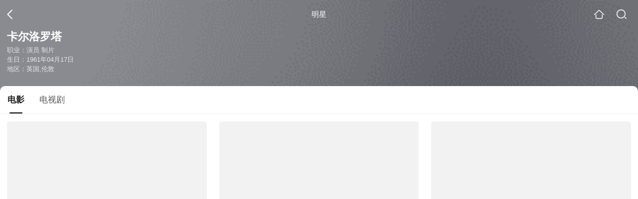

--- FILE ---
content_type: text/html;charset=UTF-8
request_url: https://video.sogou.com/star?query=%E5%8D%A1%E5%B0%94%E6%B4%9B%C2%B7%E7%BD%97%E5%A1%94&spver=
body_size: 10311
content:
<!DOCTYPE html><html lang="zh-cn" data-env="production" data-tag="video-wap-20251121141918"><head>
        <title>卡尔洛罗塔电影全集-卡尔洛罗塔最新电影-卡尔洛罗塔演过的电影作品</title>
        <meta name="title" content="卡尔洛罗塔电影全集-卡尔洛罗塔最新电影-卡尔洛罗塔演过的电影作品"/>
        <meta name="keywords" content='卡尔洛罗塔电影，卡尔洛罗塔更新电影，卡尔洛罗塔演过的电影'/>
        <meta name="description" content='卡尔洛罗塔的39部电影，，《火车上的男人》-剧情片，《硬闯百分百危险》-动作片，《鲨鱼之城》-最好的朋友片，《寻梦历险记》-动画片，《真相漩涡》-剧情片，《星尘情缘》-小镇片，《暴力街区3》-剧情片，《如眠国度》-剧情片，《三流父亲》-剧情片，《完美计划》-惊悚片，《清秀佳人第三部》-医院片，《搞错人》-喜剧片，《冒险公司》-奇幻片，《一级谋杀》-侦探片，《荒漠杀机》-恐怖片...在线观看卡尔洛罗塔演过电影'/><script>window.UIGS_PARA={"pagetype":"star","query":"%E5%8D%A1%E5%B0%94%E6%B4%9B%C2%B7%E7%BD%97%E5%A1%94","pageversion":"other","short_result":0,"qo":0,"spver":0,"tab_type":"all","catetype":"","star":"%BF%A8%B6%FB%C2%E5%C2%DE%CB%FE","abtest":"9","uuid":"abd61465-bd71-4731-8e99-646ede1ff91b","suuid":"abd61465-bd71-4731-8e99-646ede1ff91b"}</script><script>window.qua = ''</script><meta charset="UTF-8"><meta name="viewport" content="width=device-width,minimum-scale=1,maximum-scale=1,user-scalable=no"><meta name="format-detection" content="telephone=no"><meta name="format-detection" content="address=no"><meta itemprop="name"><meta itemprop="image"><meta itemprop="description" name="description"><meta name="reqinfo" content="uuid:abd61465-bd71-4731-8e99-646ede1ff91b, server:11.162.178.248, time:2026-01-19 20:58:46, idc:hd3"><meta name="renderer" content="webkit"><meta name="apple-mobile-web-app-capable" content="yes"><meta http-equiv="X-UA-Compatible" content="IE=edge, chrome=1"><meta http-equiv="cache-control" content="max-age=0"><meta http-equiv="cache-control" content="no-cache"><meta http-equiv="pragma" content="no-cache"><meta http-equiv="expires" content="0"><meta name="format-detection" content="telephone=no"><link type="image/x-icon" href="//dlweb.sogoucdn.com/translate/favicon.ico?v=20180424" rel="icon"><link type="image/x-icon" href="//dlweb.sogoucdn.com/translate/favicon.ico?v=20180424" rel="Shortcut Icon"><link type="image/x-icon" href="//dlweb.sogoucdn.com/translate/favicon.ico?v=20180424" rel="bookmark"><link rel="apple-touch-icon-precomposed" href="//dlweb.sogoucdn.com/logo/images/2018/apple-touch-icon.png"><link rel="preload" href="//dlweb.sogoucdn.com/vs/static/js/vsbundle.3ed018b1.js" as="script" crossorigin="anonymous"><script>var TencentGDT=[],sogou_un=[],__het=Date.now()</script><link rel="preload" href="//search.sogoucdn.com/video/wap/static/js/vendors.e1b2cbb4.js" as="script"><link rel="preload" href="//search.sogoucdn.com/video/wap/static/css/app.ba82c416.css" as="style"><link rel="preload" href="//search.sogoucdn.com/video/wap/static/js/app.bb127627.js" as="script"><link rel="preload" href="//search.sogoucdn.com/video/wap/static/css/12.a0f4c723.css" as="style"><link rel="preload" href="//search.sogoucdn.com/video/wap/static/js/starDetail.81aae5a0.js" as="script"><link rel="preload" href="//search.sogoucdn.com/video/wap/static/css/0.cc712a9f.css" as="style"><link rel="preload" href="//search.sogoucdn.com/video/wap/static/js/common.6e5eb3d5.js" as="script"><link rel="prefetch" href="//search.sogoucdn.com/video/wap/static/css/10.05b9f808.css"><link rel="prefetch" href="//search.sogoucdn.com/video/wap/static/css/11.5fb6ad96.css"><link rel="prefetch" href="//search.sogoucdn.com/video/wap/static/css/13.1243316d.css"><link rel="prefetch" href="//search.sogoucdn.com/video/wap/static/css/14.08e778d1.css"><link rel="prefetch" href="//search.sogoucdn.com/video/wap/static/css/15.442fde2d.css"><link rel="prefetch" href="//search.sogoucdn.com/video/wap/static/css/16.bba3c5c1.css"><link rel="prefetch" href="//search.sogoucdn.com/video/wap/static/css/18.72927878.css"><link rel="prefetch" href="//search.sogoucdn.com/video/wap/static/css/2.5d2daf07.css"><link rel="prefetch" href="//search.sogoucdn.com/video/wap/static/css/3.76c01cc3.css"><link rel="prefetch" href="//search.sogoucdn.com/video/wap/static/css/4.0781afcc.css"><link rel="prefetch" href="//search.sogoucdn.com/video/wap/static/css/5.3a7f095d.css"><link rel="prefetch" href="//search.sogoucdn.com/video/wap/static/css/7.5f3b6df5.css"><link rel="prefetch" href="//search.sogoucdn.com/video/wap/static/css/8.06219d66.css"><link rel="prefetch" href="//search.sogoucdn.com/video/wap/static/css/9.cc4f85bc.css"><link rel="prefetch" href="//search.sogoucdn.com/video/wap/static/js/18.78ed030b.js"><link rel="prefetch" href="//search.sogoucdn.com/video/wap/static/js/cartoonDetail.38aee880.js"><link rel="prefetch" href="//search.sogoucdn.com/video/wap/static/js/classList.217ce64a.js"><link rel="prefetch" href="//search.sogoucdn.com/video/wap/static/js/home.cd134e63.js"><link rel="prefetch" href="//search.sogoucdn.com/video/wap/static/js/hotsugg.1b923809.js"><link rel="prefetch" href="//search.sogoucdn.com/video/wap/static/js/movieDetail.96ff7d50.js"><link rel="prefetch" href="//search.sogoucdn.com/video/wap/static/js/movieSimpleDetail.91e58367.js"><link rel="prefetch" href="//search.sogoucdn.com/video/wap/static/js/playlist.179a05fc.js"><link rel="prefetch" href="//search.sogoucdn.com/video/wap/static/js/qlist.4718a17a.js"><link rel="prefetch" href="//search.sogoucdn.com/video/wap/static/js/savideo.cb6acd9f.js"><link rel="prefetch" href="//search.sogoucdn.com/video/wap/static/js/search.17a82174.js"><link rel="prefetch" href="//search.sogoucdn.com/video/wap/static/js/summary.f18fc252.js"><link rel="prefetch" href="//search.sogoucdn.com/video/wap/static/js/teleplayDetail.375859b1.js"><link rel="prefetch" href="//search.sogoucdn.com/video/wap/static/js/tvshowDetail.14412de0.js"><link rel="prefetch" href="//search.sogoucdn.com/video/wap/static/js/uploader.b47c530a.js"><link rel="stylesheet" href="//search.sogoucdn.com/video/wap/static/css/app.ba82c416.css"><link rel="stylesheet" href="//search.sogoucdn.com/video/wap/static/css/12.a0f4c723.css"><link rel="stylesheet" href="//search.sogoucdn.com/video/wap/static/css/0.cc712a9f.css"></head><body>   <div id="videoApp" data-server-rendered="true" class="footer-sticky-wrapper" style="min-height:calc(100% - 105px);padding-bottom:0px;"><div><div><div class="star-home-top"><div class="star-top"><div class="star-top-bg"><div class="star-top-bg-default" style="display:none;"></div> <div class="star-top-bg-img" style="display:none;"><img src=""> <div class="star-top-bg-img-after"></div></div></div> <div class="top-header"><a uigs="head_back" href="javascript:history.go(-1)" class="back"></a> <h1>明星</h1> <a href="/?source=node&amp;spver=" uigs="head_home" class="home"></a> <a href="/hotsugg?spver=" uigs="head_search" class="search"></a></div> <div class="star-top-content"><div class="star-top-content-img" style="display:none;"><div class="currency-img currency-error-img default-sogou"><img src="" alt=" " class="currency-default-img"></div></div> <div class="star-top-content-info"><h3 class="star-name">
        卡尔洛罗塔
      </h3> <div><p>
          职业：演员 制片
        </p> <p>
          生日：1961年04月17日
        </p> <p>
          地区：英国,伦敦
        </p></div></div></div> <div class="star-bottom"></div> <div class="star-top-nav"><div class="star-top-nav-box"><a class="cur">
        电影
      </a><a>
        电视剧
      </a></div></div></div></div> <div><div style="display:;"><div><ul class="search-class-list-common"><li class="search-class-list-li"><a href="/movie/mzuwy3k7g43tqnbsgae3x4ftwxe47noeytimrsy.html" uigs="out_film" title="火车上的男人" class="class-item"><div class="search-class-img"><!----> <div class="currency-img currency-error-img default-sogou"><img src="" alt=" " class="currency-default-img"></div> <div class="search-class-score"><span>7.0</span></div> <!----> <div class="teleplay-jishu"><!----></div></div> <p class="search-class-name">火车上的男人</p></a> <div style="display: none"><!--n--></div></li><li class="search-class-list-li"><a href="/movie/mzuwy3k7gi4dkobzbhj3fnftwdm3pvvq3hhkht6v.html" uigs="out_film" title="硬闯百分百危险" class="class-item"><div class="search-class-img"><!----> <div class="currency-img currency-error-img default-sogou"><img src="" alt=" " class="currency-default-img"></div> <div class="search-class-score"><span>6.2</span></div> <!----> <div class="teleplay-jishu"><!----></div></div> <p class="search-class-name">硬闯百分百危险</p></a> <div style="display: none"><!--n--></div></li><li class="search-class-list-li"><a href="/movie/mzuwy3k7heydcnrzgme7n2gt4plk5m6h.html" uigs="out_film" title="鲨鱼之城" class="class-item"><div class="search-class-img"><!----> <div class="currency-img currency-error-img default-sogou"><img src="" alt=" " class="currency-default-img"></div> <div class="search-class-score"><span></span></div> <!----> <div class="teleplay-jishu"><!----></div></div> <p class="search-class-name">鲨鱼之城</p></a> <div style="display: none"><!--n--></div></li><li class="search-class-list-li"><a href="/movie/mzuwy3k7gezteojsga4qtunqyphmb6wp2w6mo.html" uigs="out_film" title="寻梦历险记" class="class-item"><div class="search-class-img"><!----> <div class="currency-img currency-error-img default-sogou"><img src="" alt=" " class="currency-default-img"></div> <div class="search-class-score"><span>5.8</span></div> <!----> <div class="teleplay-jishu"><!----></div></div> <p class="search-class-name">寻梦历险记</p></a> <div style="display: none"><!--n--></div></li><li class="search-class-list-li"><a href="/movie/mzuwy3k7geytsmbvgu2qtvpgz7qoj5wo2a.html" uigs="out_film" title="真相漩涡" class="class-item"><div class="search-class-img"><!----> <div class="currency-img currency-error-img default-sogou"><img src="" alt=" " class="currency-default-img"></div> <div class="search-class-score"><span>5.8</span></div> <!----> <div class="teleplay-jishu"><!----></div></div> <p class="search-class-name">真相漩涡</p></a> <div style="display: none"><!--n--></div></li><li class="search-class-list-li"><a href="/movie/mzuwy3k7ge4tmmzsbhimpm56y7u5jni.html" uigs="out_film" title="星尘情缘" class="class-item"><div class="search-class-img"><!----> <div class="currency-img currency-error-img default-sogou"><img src="" alt=" " class="currency-default-img"></div> <div class="search-class-score"><span>7.6</span></div> <!----> <div class="teleplay-jishu"><!----></div></div> <p class="search-class-name">星尘情缘</p></a> <div style="display: none"><!--n--></div></li><li class="search-class-list-li"><a href="/movie/mzuwy3k7gi3tgmzygie3dkobu265nr7ygm.html" uigs="out_film" title="暴力街区3" class="class-item"><div class="search-class-img"><!----> <div class="currency-img currency-error-img default-sogou"><img src="" alt=" " class="currency-default-img"></div> <div class="search-class-score"><span>7.1</span></div> <!----> <div class="teleplay-jishu"><!----></div></div> <p class="search-class-name">暴力街区3</p></a> <div style="display: none"><!--n--></div></li><li class="search-class-list-li"><a href="/movie/mzuwy3k7gezdamjvgqzqtshhypp3t6vwza.html" uigs="out_film" title="如眠国度" class="class-item"><div class="search-class-img"><!----> <div class="currency-img currency-error-img default-sogou"><img src="" alt=" " class="currency-default-img"></div> <div class="search-class-score"><span>4.8</span></div> <!----> <div class="teleplay-jishu"><!----></div></div> <p class="search-class-name">如眠国度</p></a> <div style="display: none"><!--n--></div></li><li class="search-class-list-li"><a href="/movie/mzuwy3k7g43dqmrygae4r7ob664lrr6x.html" uigs="out_film" title="三流父亲" class="class-item"><div class="search-class-img"><!----> <div class="currency-img currency-error-img default-sogou"><img src="" alt=" " class="currency-default-img"></div> <div class="search-class-score"><span></span></div> <!----> <div class="teleplay-jishu"><!----></div></div> <p class="search-class-name">三流父亲</p></a> <div style="display: none"><!--n--></div></li><li class="search-class-list-li"><a href="/movie/mzuwy3k7geztomrsgq2qttpkypalzrv3vy.html" uigs="out_film" title="完美计划" class="class-item"><div class="search-class-img"><!----> <div class="currency-img currency-error-img default-sogou"><img src="" alt=" " class="currency-default-img"></div> <div class="search-class-score"><span>4.6</span></div> <!----> <div class="teleplay-jishu"><!----></div></div> <p class="search-class-name">完美计划</p></a> <div style="display: none"><!--n--></div></li><li class="search-class-list-li"><a href="/movie/mzuwy3k7g44dmmbrgae4pzoq4o6ndsglwxnmr7nsx4.html" uigs="out_film" title="清秀佳人第三部" class="class-item"><div class="search-class-img"><!----> <div class="currency-img currency-error-img default-sogou"><img src="" alt=" " class="currency-default-img"></div> <div class="search-class-score"><span>8.4</span></div> <!----> <div class="teleplay-jishu"><!----></div></div> <p class="search-class-name">清秀佳人第三部</p></a> <div style="display: none"><!--n--></div></li><li class="search-class-list-li"><a href="/movie/mzuwy3k7g44dmnbwhee3ry5u5xemw.html" uigs="out_film" title="搞错人" class="class-item"><div class="search-class-img"><!----> <div class="currency-img currency-error-img default-sogou"><img src="" alt=" " class="currency-default-img"></div> <div class="search-class-score"><span>7.4</span></div> <!----> <div class="teleplay-jishu"><!----></div></div> <p class="search-class-name">搞错人</p></a> <div style="display: none"><!--n--></div></li><li class="search-class-list-li"><a href="/movie/mzuwy3k7geztgnzugayqtq5qz7k3tk6lxy.html" uigs="out_film" title="冒险公司" class="class-item"><div class="search-class-img"><!----> <div class="currency-img currency-error-img default-sogou"><img src="" alt=" " class="currency-default-img"></div> <div class="search-class-score"><span></span></div> <!----> <div class="teleplay-jishu"><!----></div></div> <p class="search-class-name">冒险公司</p></a> <div style="display: none"><!--n--></div></li><li class="search-class-list-li"><a href="/movie/mzuwy3k7g44tsnbtgue5fo54w3cldsnr.html" uigs="out_film" title="一级谋杀" class="class-item"><div class="search-class-img"><!----> <div class="currency-img currency-error-img default-sogou"><img src="" alt=" " class="currency-default-img"></div> <div class="search-class-score"><span>8.4</span></div> <!----> <div class="teleplay-jishu"><!----></div></div> <p class="search-class-name">一级谋杀</p></a> <div style="display: none"><!--n--></div></li><li class="search-class-list-li"><a href="/movie/mzuwy3k7gezdomjzga2qto6eysxmtmn37i.html" uigs="out_film" title="荒漠杀机" class="class-item"><div class="search-class-img"><!----> <div class="currency-img currency-error-img default-sogou"><img src="" alt=" " class="currency-default-img"></div> <div class="search-class-score"><span>4.7</span></div> <!----> <div class="teleplay-jishu"><!----></div></div> <p class="search-class-name">荒漠杀机</p></a> <div style="display: none"><!--n--></div></li> <!----></ul> <div class="loading-result"></div></div></div></div><div><div style="display:none;"><div><ul class="search-class-list-common"><li class="search-class-list-li"><a href="/teleplay/orswyzlqnrqxsxzxgmztgnbzbhd6luhdxti4rszt.html" uigs="out_teleplay" title="清秀佳人3" class="class-item"><div class="search-class-img"><!----> <div class="currency-img currency-error-img default-sogou"><img src="" alt=" " class="currency-default-img"></div> <!----> <!----> <div class="teleplay-jishu"><!----></div></div> <p class="search-class-name">清秀佳人3</p></a> <div style="display: none"><!--n--></div></li><li class="search-class-list-li"><a href="/teleplay/orswyzlqnrqxsxzwgezdsnrtbg2phmw52sw4tt5vytikdr7f2xtmxqq.html" uigs="out_teleplay" title="大草原上的小清真寺" class="class-item"><div class="search-class-img"><!----> <div class="currency-img currency-error-img default-sogou"><img src="" alt=" " class="currency-default-img"></div> <!----> <!----> <div class="teleplay-jishu"><!----></div></div> <p class="search-class-name">大草原上的小清真寺</p></a> <div style="display: none"><!--n--></div></li><li class="search-class-list-li"><a href="/teleplay/orswyzlqnrqxsxzugq3asmru2cq4vmnv3la7tpf6.html" uigs="out_teleplay" title="24小时第六季" class="class-item"><div class="search-class-img"><!----> <div class="currency-img currency-error-img default-sogou"><img src="" alt=" " class="currency-default-img"></div> <!----> <!----> <div class="teleplay-jishu"><!----></div></div> <p class="search-class-name">24小时第六季</p></a> <div style="display: none"><!--n--></div></li><li class="search-class-list-li"><a href="/teleplay/orswyzlqnrqxsxzxg44tambrbg4n7noyzgz4jlq.html" uigs="out_teleplay" title="高地沙漠" class="class-item"><div class="search-class-img"><!----> <div class="currency-img currency-error-img default-sogou"><img src="" alt=" " class="currency-default-img"></div> <!----> <!----> <div class="teleplay-jishu"><!----></div></div> <p class="search-class-name">高地沙漠</p></a> <div style="display: none"><!--n--></div></li> <!----></ul> <div class="loading-result"></div></div></div></div> <div class="dt-gotop" style="display:none;"><div class="dt-gotop-arrow"></div></div></div> <div style="display: none"><!--star--></div></div> <div class="wap-footer"><!----></div></div><script>window.__INITIAL_STATE__={"route":{"name":"star","path":"\u002Fstar","hash":"","query":{"query":"卡尔洛·罗塔"},"params":{},"fullPath":"\u002Fstar?query=%E5%8D%A1%E5%B0%94%E6%B4%9B%C2%B7%E7%BD%97%E5%A1%94","meta":{"mtype":"star"},"from":{"name":null,"path":"\u002F","hash":"","query":{},"params":{},"fullPath":"\u002F","meta":{}}},"common":{"$config":{"uuid":"abd61465-bd71-4731-8e99-646ede1ff91b","wuid":1768827526160,"abtest":"9","debug":"off","loadTime":1768827526163,"userAgent":"mozilla\u002F5.0 (macintosh; intel mac os x 10_15_7) applewebkit\u002F537.36 (khtml, like gecko) chrome\u002F131.0.0.0 safari\u002F537.36; claudebot\u002F1.0; +claudebot@anthropic.com)","isNa":"0","noHead":false,"hippyVersion":false,"qua":"","wxAppEnable":0,"wxAppVersion":"","xWebEnable":0,"iskd":0,"qbid":"","isHitKd":"1","guid":"","hitSnapshot":"0","isHitQBResult":true,"isHitBarrierFree":false,"tabExpInfo":{},"qimei36":"","approveToken":"","idc":"hd3","isSupportNa":false},"loadingFinished":false},"star":{"head":"\n        \u003Ctitle\u003E卡尔洛罗塔电影全集-卡尔洛罗塔最新电影-卡尔洛罗塔演过的电影作品\u003C\u002Ftitle\u003E\n        \u003Cmeta name=\"title\" content=\"卡尔洛罗塔电影全集-卡尔洛罗塔最新电影-卡尔洛罗塔演过的电影作品\"\u002F\u003E\n        \u003Cmeta name=\"keywords\" content='卡尔洛罗塔电影，卡尔洛罗塔更新电影，卡尔洛罗塔演过的电影'\u002F\u003E\n        \u003Cmeta name=\"description\" content='卡尔洛罗塔的39部电影，，《火车上的男人》-剧情片，《硬闯百分百危险》-动作片，《鲨鱼之城》-最好的朋友片，《寻梦历险记》-动画片，《真相漩涡》-剧情片，《星尘情缘》-小镇片，《暴力街区3》-剧情片，《如眠国度》-剧情片，《三流父亲》-剧情片，《完美计划》-惊悚片，《清秀佳人第三部》-医院片，《搞错人》-喜剧片，《冒险公司》-奇幻片，《一级谋杀》-侦探片，《荒漠杀机》-恐怖片...在线观看卡尔洛罗塔演过电影'\u002F\u003E\u003Cscript\u003Ewindow.UIGS_PARA={\"pagetype\":\"star\",\"query\":\"%E5%8D%A1%E5%B0%94%E6%B4%9B%C2%B7%E7%BD%97%E5%A1%94\",\"pageversion\":\"other\",\"short_result\":0,\"qo\":0,\"spver\":0,\"tab_type\":\"all\",\"catetype\":\"\",\"star\":\"%BF%A8%B6%FB%C2%E5%C2%DE%CB%FE\",\"abtest\":\"9\",\"uuid\":\"abd61465-bd71-4731-8e99-646ede1ff91b\",\"suuid\":\"abd61465-bd71-4731-8e99-646ede1ff91b\"}\u003C\u002Fscript\u003E","query":"卡尔洛·罗塔","searchData":{"type":"star_summary","star":"卡尔洛罗塔","entity":[{"doctype":"film","role":"starring","doctypeName":"电影"},{"doctype":"teleplay","role":"starring","doctypeName":"电视剧"}],"detail":{"v_width":"0","baidu_baike":"","sogou_image":"","name":"卡尔洛·罗塔","weight":"","introduction":"","work":["演员","制片"],"live_place":"","height":"","v_height":"0","alias":"","birth_place":"英国,伦敦","birth_date":"1961-04-17","person_id":"m_886a99434782f144b8115c542b25aa6b","xingzuo":"白羊座","nation":"","id":"288052","sina_weibo_id":"","birthDate":"1961年04月17日"},"is_making_news":"0","selected":"film","selectedIndex":0},"starEntity":{"type":"star_entity","entity":[{"doctype":"film","role":"starring","matches":"39","totalitems":"39","results":[{"dockey":"film_778420","doctype":"3","name":"火车上的男人","style":"剧情","zone":"加拿大;爱尔兰","year":"2011","starring":"唐纳德·萨瑟兰;格雷厄姆·格林;卡尔洛·罗塔;小拉里·穆伦;TonyNardi;格雷格·布瑞克;KennedyMcGuckian;马丁·卡茨;SamuelC.Jephcott;肖恩·斯托尔;Tony Nardi;Kennedy McGuckian;Samuel C. Jephcott","director":"玛丽·麦吉塔基安","shengyou":"","emcee":"","duration":"100","v_picurl":"https:\u002F\u002Fimg04.sogoucdn.com\u002Fv2\u002Fthumb\u002Fretype_exclude_gif\u002Fext\u002Fauto\u002Fq\u002F80\u002Fcrop\u002Fxy\u002Fai\u002Fw\u002F258\u002Fh\u002F360\u002Fresize\u002Fw\u002F258?appid=201005&sign=a48cbccbb08ee61f11b0652d55162264&url=http%3A%2F%2Fimg01.sogoucdn.com%2Fapp%2Fa%2F100520052%2F1aa1341fa8d1f903f8eae7d4ca77ee0f","v_width":"240","v_height":"358","score":"7","hit_count":"1","ipad_play_for_list":{"fee":"0"},"release_time":"2011-10-28","tiny_url":"\u002Fmovie\u002Fmzuwy3k7g43tqnbsgae3x4ftwxe47noeytimrsy.html","url":"\u002Fmovie\u002Fmzuwy3k7g43tqnbsgae3x4ftwxe47noeytimrsy.html","picurl":"https:\u002F\u002Fimg04.sogoucdn.com\u002Fv2\u002Fthumb\u002Fretype_exclude_gif\u002Fext\u002Fauto\u002Fq\u002F80\u002Fcrop\u002Fxy\u002Fai\u002Fw\u002F258\u002Fh\u002F360\u002Fresize\u002Fw\u002F258?appid=201005&sign=a48cbccbb08ee61f11b0652d55162264&url=http%3A%2F%2Fimg01.sogoucdn.com%2Fapp%2Fa%2F100520052%2F1aa1341fa8d1f903f8eae7d4ca77ee0f"},{"dockey":"film_28589","doctype":"3","name":"硬闯百分百危险","style":"动作;惊悚;黑手党;fbi;冒险;犯罪","zone":"美国","year":"1996","starring":"尚格·云顿;娜塔莎·亨斯屈奇;凯文·拉什顿;Jackie Richardson;卡尔洛·罗塔;扎克·格雷尼尔;让-雨果·安格拉德;吉莲·芭伯;布伦丹·弗莱彻;霍华德·海瑟曼","director":"林岭东","shengyou":"","emcee":"","duration":"101","v_picurl":"https:\u002F\u002Fimg01.sogoucdn.com\u002Fv2\u002Fthumb\u002Fretype_exclude_gif\u002Fext\u002Fauto\u002Fq\u002F80\u002Fcrop\u002Fxy\u002Fai\u002Fw\u002F258\u002Fh\u002F360\u002Fresize\u002Fw\u002F258?appid=201005&sign=b436bc2d505ffc6d634cdbf0ee612a48&url=http%3A%2F%2Fimg01.sogoucdn.com%2Fapp%2Fa%2F100520052%2F8bdd23a6f972a3d28305a5f537ac1ba4","v_width":"240","v_height":"358","score":"6.2","hit_count":"1","ipad_play_for_list":{"fee":"0"},"release_time":"1996-09-13","tiny_url":"\u002Fmovie\u002Fmzuwy3k7gi4dkobzbhj3fnftwdm3pvvq3hhkht6v.html","url":"\u002Fmovie\u002Fmzuwy3k7gi4dkobzbhj3fnftwdm3pvvq3hhkht6v.html","picurl":"https:\u002F\u002Fimg01.sogoucdn.com\u002Fv2\u002Fthumb\u002Fretype_exclude_gif\u002Fext\u002Fauto\u002Fq\u002F80\u002Fcrop\u002Fxy\u002Fai\u002Fw\u002F258\u002Fh\u002F360\u002Fresize\u002Fw\u002F258?appid=201005&sign=b436bc2d505ffc6d634cdbf0ee612a48&url=http%3A%2F%2Fimg01.sogoucdn.com%2Fapp%2Fa%2F100520052%2F8bdd23a6f972a3d28305a5f537ac1ba4"},{"dockey":"film_901693","doctype":"3","name":"鲨鱼之城","style":"最好的朋友;喜剧;剧情;爱情","zone":"加拿大","year":"2009","starring":"杰斐逊·布朗;大卫·菲利普斯;卡尔洛·罗塔;托尼·纳波;薇薇卡·福克斯;科里·海姆;塔拉·尤伦;Vanessa Petronelli;Jessie Sulidis;乔丹·马德丽","director":"Dan Eisen","shengyou":"","emcee":"","duration":"87","v_picurl":"https:\u002F\u002Fimg02.sogoucdn.com\u002Fv2\u002Fthumb\u002Fretype_exclude_gif\u002Fext\u002Fauto\u002Fq\u002F80\u002Fcrop\u002Fxy\u002Fai\u002Fw\u002F258\u002Fh\u002F360\u002Fresize\u002Fw\u002F258?appid=201005&sign=93d448dc04d3748dbdfba93967f03be8&url=http%3A%2F%2Fimg04.sogoucdn.com%2Fapp%2Fa%2F100520052%2F4f994e28e7306d9f54132a5b11810a9f","v_width":"225","v_height":"320","score":"","hit_count":"1","ipad_play_for_list":{"fee":"0"},"release_time":"2009-11-01","tiny_url":"\u002Fmovie\u002Fmzuwy3k7heydcnrzgme7n2gt4plk5m6h.html","url":"\u002Fmovie\u002Fmzuwy3k7heydcnrzgme7n2gt4plk5m6h.html","picurl":"https:\u002F\u002Fimg02.sogoucdn.com\u002Fv2\u002Fthumb\u002Fretype_exclude_gif\u002Fext\u002Fauto\u002Fq\u002F80\u002Fcrop\u002Fxy\u002Fai\u002Fw\u002F258\u002Fh\u002F360\u002Fresize\u002Fw\u002F258?appid=201005&sign=93d448dc04d3748dbdfba93967f03be8&url=http%3A%2F%2Fimg04.sogoucdn.com%2Fapp%2Fa%2F100520052%2F4f994e28e7306d9f54132a5b11810a9f"},{"dockey":"film_1329209","doctype":"3","name":"寻梦历险记","style":"动画;奇幻","zone":"墨西哥","year":"2019","starring":"迪诺·安德拉德;CamilaAmezcua;RoccoAmezcua;ConnorAndrade;MemoAponte;DaniArtaud;苏珊娜·巴列斯特罗斯;费尔南达·卡斯蒂略;LuisDubuc;AlanEstrada;JoeHernandez;JewelsJaselle;克里斯蒂娜·米利齐亚;DiegoOsorio;AlenaPrat;卡尔洛·罗塔;Alan Estrada;郑武文杰;诺拉·克洛普","director":"卡洛斯·古铁雷斯·梅德拉诺","shengyou":"","emcee":"","duration":"89","v_picurl":"https:\u002F\u002Fimg03.sogoucdn.com\u002Fv2\u002Fthumb\u002Fretype_exclude_gif\u002Fext\u002Fauto\u002Fq\u002F80\u002Fcrop\u002Fxy\u002Fai\u002Fw\u002F258\u002Fh\u002F360\u002Fresize\u002Fw\u002F258?appid=201005&sign=675b022ca7913f862303c9f2d9cc5505&url=http%3A%2F%2Fimg03.sogoucdn.com%2Fapp%2Fa%2F200803%2F5e00614f23398a9c611ec74816185ca3","v_width":"270","v_height":"399","score":"5.8","hit_count":"6","ipad_play_for_list":{"fee":"0"},"release_time":"2021-04-09","tiny_url":"\u002Fmovie\u002Fmzuwy3k7gezteojsga4qtunqyphmb6wp2w6mo.html","url":"\u002Fmovie\u002Fmzuwy3k7gezteojsga4qtunqyphmb6wp2w6mo.html","picurl":"https:\u002F\u002Fimg03.sogoucdn.com\u002Fv2\u002Fthumb\u002Fretype_exclude_gif\u002Fext\u002Fauto\u002Fq\u002F80\u002Fcrop\u002Fxy\u002Fai\u002Fw\u002F258\u002Fh\u002F360\u002Fresize\u002Fw\u002F258?appid=201005&sign=675b022ca7913f862303c9f2d9cc5505&url=http%3A%2F%2Fimg03.sogoucdn.com%2Fapp%2Fa%2F200803%2F5e00614f23398a9c611ec74816185ca3"},{"dockey":"film_1190555","doctype":"3","name":"真相漩涡","style":"剧情;犯罪;悬疑","zone":"美国;瑞典","year":"2018","starring":"皮尔斯·布鲁斯南;盖·皮尔斯;明妮·德里弗;亚历山德拉·希普;奥德娅·拉什;杰米·肯尼迪;克拉克·格雷格;肖恩·布莱克默;娜塔莎·巴塞特;斯特灵·比尤芒;帕特里卡·达博;艾琳·罗森;卡尔洛·罗塔;芙蕾雅·廷利;RJ·沃克;里克·E.安德森;迈克尔·海兰德","director":"西蒙·凯瑟","shengyou":"","emcee":"","duration":"100","v_picurl":"https:\u002F\u002Fimg02.sogoucdn.com\u002Fv2\u002Fthumb\u002Fretype_exclude_gif\u002Fext\u002Fauto\u002Fq\u002F80\u002Fcrop\u002Fxy\u002Fai\u002Fw\u002F258\u002Fh\u002F360\u002Fresize\u002Fw\u002F258?appid=201005&sign=75409a3e0532bb46a478e5009bb4eb60&url=http%3A%2F%2Fimg01.sogoucdn.com%2Fapp%2Fa%2F200803%2F467d409091506aade7a6b2ae2f512ca3","v_width":"270","v_height":"450","score":"5.8","hit_count":"3","ipad_play_for_list":{"fee":"0"},"release_time":"2019-06-21","tiny_url":"\u002Fmovie\u002Fmzuwy3k7geytsmbvgu2qtvpgz7qoj5wo2a.html","url":"\u002Fmovie\u002Fmzuwy3k7geytsmbvgu2qtvpgz7qoj5wo2a.html","picurl":"https:\u002F\u002Fimg02.sogoucdn.com\u002Fv2\u002Fthumb\u002Fretype_exclude_gif\u002Fext\u002Fauto\u002Fq\u002F80\u002Fcrop\u002Fxy\u002Fai\u002Fw\u002F258\u002Fh\u002F360\u002Fresize\u002Fw\u002F258?appid=201005&sign=75409a3e0532bb46a478e5009bb4eb60&url=http%3A%2F%2Fimg01.sogoucdn.com%2Fapp%2Fa%2F200803%2F467d409091506aade7a6b2ae2f512ca3"},{"dockey":"film_19632","doctype":"3","name":"星尘情缘","style":"小镇;喜剧;剧情","zone":"加拿大;美国","year":"2000","starring":"雪拉·渥德;丽贝卡·詹金斯;AndrewJackson;简·库丁;Karl Pruner;帕特里西亚·增蒂利;卡尔洛·罗塔;安德鲁·杰克森;莱斯利·卡尔森;文斯·科拉萨;尼格尔·本内特","director":"阿方索·阿雷奥;Bob Clark","shengyou":"","emcee":"","duration":"90","v_picurl":"https:\u002F\u002Fimg04.sogoucdn.com\u002Fv2\u002Fthumb\u002Fretype_exclude_gif\u002Fext\u002Fauto\u002Fq\u002F80\u002Fcrop\u002Fxy\u002Fai\u002Fw\u002F258\u002Fh\u002F360\u002Fresize\u002Fw\u002F258?appid=201005&sign=dc97db5a50f6d412fd23900e07f73c2e&url=http%3A%2F%2Fimg03.sogoucdn.com%2Fapp%2Fa%2F100520052%2Fa95458b448f1a161d788627dc5ce865d","v_width":"197","v_height":"255","score":"7.6","hit_count":"2","ipad_play_for_list":{"fee":"0"},"release_time":"2000-03-05","tiny_url":"\u002Fmovie\u002Fmzuwy3k7ge4tmmzsbhimpm56y7u5jni.html","url":"\u002Fmovie\u002Fmzuwy3k7ge4tmmzsbhimpm56y7u5jni.html","picurl":"https:\u002F\u002Fimg04.sogoucdn.com\u002Fv2\u002Fthumb\u002Fretype_exclude_gif\u002Fext\u002Fauto\u002Fq\u002F80\u002Fcrop\u002Fxy\u002Fai\u002Fw\u002F258\u002Fh\u002F360\u002Fresize\u002Fw\u002F258?appid=201005&sign=dc97db5a50f6d412fd23900e07f73c2e&url=http%3A%2F%2Fimg03.sogoucdn.com%2Fapp%2Fa%2F100520052%2Fa95458b448f1a161d788627dc5ce865d"},{"dockey":"film_273382","doctype":"3","name":"暴力街区3","style":"剧情;犯罪;动作","zone":"法国;加拿大;美国;西班牙","year":"2014","starring":"保罗·沃克;大卫·贝利;罗伯特·菲茨杰拉德·迪格斯;古奇·鲍埃;卡塔利娜·丹尼斯;阿伊莎·伊萨;卡尔洛·罗塔;安德里亚斯·艾波吉斯;罗伯特·梅耶;布鲁斯·拉姆塞;弗兰克·方丹","director":"卡米尔·狄拉玛","shengyou":"","emcee":"","duration":"100","v_picurl":"https:\u002F\u002Fimg03.sogoucdn.com\u002Fv2\u002Fthumb\u002Fretype_exclude_gif\u002Fext\u002Fauto\u002Fq\u002F80\u002Fcrop\u002Fxy\u002Fai\u002Fw\u002F258\u002Fh\u002F360\u002Fresize\u002Fw\u002F258?appid=201005&sign=41780223f9d36248a66246cd2bac63e5&url=http%3A%2F%2Fimg03.sogoucdn.com%2Fapp%2Fa%2F200803%2Fb0fa147590d067ceda8fd6a323446244","v_width":"503","v_height":"671","score":"7.1","hit_count":"2","ipad_play_for_list":{"fee":"0"},"release_time":"2014-08-01","tiny_url":"\u002Fmovie\u002Fmzuwy3k7gi3tgmzygie3dkobu265nr7ygm.html","url":"\u002Fmovie\u002Fmzuwy3k7gi3tgmzygie3dkobu265nr7ygm.html","picurl":"https:\u002F\u002Fimg03.sogoucdn.com\u002Fv2\u002Fthumb\u002Fretype_exclude_gif\u002Fext\u002Fauto\u002Fq\u002F80\u002Fcrop\u002Fxy\u002Fai\u002Fw\u002F258\u002Fh\u002F360\u002Fresize\u002Fw\u002F258?appid=201005&sign=41780223f9d36248a66246cd2bac63e5&url=http%3A%2F%2Fimg03.sogoucdn.com%2Fapp%2Fa%2F200803%2Fb0fa147590d067ceda8fd6a323446244"},{"dockey":"film_1201543","doctype":"3","name":"如眠国度","style":"剧情","zone":"美国","year":"2018","starring":"路克·伊凡斯;凯瑟琳·沃特斯顿;迈克尔·珊农;米希尔·赫伊斯曼;玛丽·凯·普莱斯;波·马婷;蕾切尔·威尔森;马克·奥布莱恩;卡尔洛·罗塔;埃莱娜·卡多纳;乔治·乔尔托夫;伊恩·马休斯;金伯利·拉费里埃;朱莉·卡纳","director":"梅瑞迪斯·丹卢克","shengyou":"","emcee":"","duration":"104","v_picurl":"https:\u002F\u002Fimg03.sogoucdn.com\u002Fv2\u002Fthumb\u002Fretype_exclude_gif\u002Fext\u002Fauto\u002Fq\u002F80\u002Fcrop\u002Fxy\u002Fai\u002Fw\u002F258\u002Fh\u002F360\u002Fresize\u002Fw\u002F258?appid=201005&sign=2671eb74752b59c00980388113b541ea&url=http%3A%2F%2Fimg01.sogoucdn.com%2Fapp%2Fa%2F200803%2F2465a393d697126f34124ad451103ecf","v_width":"270","v_height":"400","score":"4.8","hit_count":"1","ipad_play_for_list":{"fee":"0"},"release_time":"2018-04-21","tiny_url":"\u002Fmovie\u002Fmzuwy3k7gezdamjvgqzqtshhypp3t6vwza.html","url":"\u002Fmovie\u002Fmzuwy3k7gezdamjvgqzqtshhypp3t6vwza.html","picurl":"https:\u002F\u002Fimg03.sogoucdn.com\u002Fv2\u002Fthumb\u002Fretype_exclude_gif\u002Fext\u002Fauto\u002Fq\u002F80\u002Fcrop\u002Fxy\u002Fai\u002Fw\u002F258\u002Fh\u002F360\u002Fresize\u002Fw\u002F258?appid=201005&sign=2671eb74752b59c00980388113b541ea&url=http%3A%2F%2Fimg01.sogoucdn.com%2Fapp%2Fa%2F200803%2F2465a393d697126f34124ad451103ecf"},{"dockey":"film_768280","doctype":"3","name":"三流父亲","style":"剧情","zone":"美国","year":"2014","starring":"迪恩·诺里斯;布里吉特·莫伊纳汉;克里斯托弗·米洛尼;嘉丝莉·毕薇斯;戴文·博斯蒂克;查尔斯·哈尔福德;阿莫里·诺拉斯科;山德·贝克利;凯文·尼龙;阿什利·詹森;罗尼·吉恩·贝尔维斯;卡尔洛·罗塔;肯·戴维蒂安;安德鲁·詹姆斯·艾伦;巴里·普赖默斯","director":"乔尔·苏诺","shengyou":"","emcee":"","duration":"104","v_picurl":"https:\u002F\u002Fimg01.sogoucdn.com\u002Fv2\u002Fthumb\u002Fretype_exclude_gif\u002Fext\u002Fauto\u002Fq\u002F80\u002Fcrop\u002Fxy\u002Fai\u002Fw\u002F258\u002Fh\u002F360\u002Fresize\u002Fw\u002F258?appid=201005&sign=d0e6de1492800aa8a575352fc1692c8c&url=http%3A%2F%2Fimg04.sogoucdn.com%2Fapp%2Fa%2F100520052%2Fd88eab5cbad81e20d4d7a5a2de5912f7","v_width":"240","v_height":"360","score":"","hit_count":"1","ipad_play_for_list":{"fee":"0"},"release_time":"2014-04-18","tiny_url":"\u002Fmovie\u002Fmzuwy3k7g43dqmrygae4r7ob664lrr6x.html","url":"\u002Fmovie\u002Fmzuwy3k7g43dqmrygae4r7ob664lrr6x.html","picurl":"https:\u002F\u002Fimg01.sogoucdn.com\u002Fv2\u002Fthumb\u002Fretype_exclude_gif\u002Fext\u002Fauto\u002Fq\u002F80\u002Fcrop\u002Fxy\u002Fai\u002Fw\u002F258\u002Fh\u002F360\u002Fresize\u002Fw\u002F258?appid=201005&sign=d0e6de1492800aa8a575352fc1692c8c&url=http%3A%2F%2Fimg04.sogoucdn.com%2Fapp%2Fa%2F100520052%2Fd88eab5cbad81e20d4d7a5a2de5912f7"},{"dockey":"film_1372245","doctype":"3","name":"完美计划","style":"惊悚","zone":"美国","year":"2020","starring":"威廉·弗西斯;凯丝琳·蒙露;卡尔洛·罗塔;吉亚·桑德赫;MichaelHough;MiltonBarnes;AlliChung;迪恩·阿姆斯特朗;Milton Barnes;约瑟夫·坎农;钟艾莉","director":"Jesse D. Ikeman","shengyou":"","emcee":"","duration":"78","v_picurl":"https:\u002F\u002Fimg02.sogoucdn.com\u002Fv2\u002Fthumb\u002Fretype_exclude_gif\u002Fext\u002Fauto\u002Fq\u002F80\u002Fcrop\u002Fxy\u002Fai\u002Fw\u002F258\u002Fh\u002F360\u002Fresize\u002Fw\u002F258?appid=201005&sign=07614dc0896fbb85727e5d1e8a2324eb&url=http%3A%2F%2Fimg03.sogoucdn.com%2Fapp%2Fa%2F200803%2F16c9ae6215bb067fa8c0f3548750ef58","v_width":"270","v_height":"385","score":"4.6","hit_count":"1","ipad_play_for_list":{"fee":"0"},"release_time":"2020-05-01","tiny_url":"\u002Fmovie\u002Fmzuwy3k7geztomrsgq2qttpkypalzrv3vy.html","url":"\u002Fmovie\u002Fmzuwy3k7geztomrsgq2qttpkypalzrv3vy.html","picurl":"https:\u002F\u002Fimg02.sogoucdn.com\u002Fv2\u002Fthumb\u002Fretype_exclude_gif\u002Fext\u002Fauto\u002Fq\u002F80\u002Fcrop\u002Fxy\u002Fai\u002Fw\u002F258\u002Fh\u002F360\u002Fresize\u002Fw\u002F258?appid=201005&sign=07614dc0896fbb85727e5d1e8a2324eb&url=http%3A%2F%2Fimg03.sogoucdn.com%2Fapp%2Fa%2F200803%2F16c9ae6215bb067fa8c0f3548750ef58"},{"dockey":"film_786010","doctype":"3","name":"清秀佳人第三部","style":"医院;经典","zone":"","year":"2000","starring":"Sonia Laplante;玛莎·亨利;卡尔洛·罗塔;丹·莱特;梅尔迪斯·麦克吉奇;Chaz Thorne;Colette Stevenson;马修·爱迪生;巴瑞·摩司;Douglas Campbell","director":"Stefan Scaini","shengyou":"","emcee":"","duration":"185","v_picurl":"https:\u002F\u002Fimg01.sogoucdn.com\u002Fv2\u002Fthumb\u002Fretype_exclude_gif\u002Fext\u002Fauto\u002Fq\u002F80\u002Fcrop\u002Fxy\u002Fai\u002Fw\u002F258\u002Fh\u002F360\u002Fresize\u002Fw\u002F258?appid=201005&sign=6ac79b94e67703359b8d39132e184ec1&url=http%3A%2F%2Fimg02.sogoucdn.com%2Fapp%2Fa%2F100520052%2Fcf35a199ccbbde392102cc0e6043af67","v_width":"240","v_height":"343","score":"8.4","hit_count":"1","ipad_play_for_list":{"fee":"0"},"release_time":"2000-03-05","tiny_url":"\u002Fmovie\u002Fmzuwy3k7g44dmmbrgae4pzoq4o6ndsglwxnmr7nsx4.html","url":"\u002Fmovie\u002Fmzuwy3k7g44dmmbrgae4pzoq4o6ndsglwxnmr7nsx4.html","picurl":"https:\u002F\u002Fimg01.sogoucdn.com\u002Fv2\u002Fthumb\u002Fretype_exclude_gif\u002Fext\u002Fauto\u002Fq\u002F80\u002Fcrop\u002Fxy\u002Fai\u002Fw\u002F258\u002Fh\u002F360\u002Fresize\u002Fw\u002F258?appid=201005&sign=6ac79b94e67703359b8d39132e184ec1&url=http%3A%2F%2Fimg02.sogoucdn.com%2Fapp%2Fa%2F100520052%2Fcf35a199ccbbde392102cc0e6043af67"},{"dockey":"film_786469","doctype":"3","name":"搞错人","style":"喜剧;爱情;惊悚","zone":"加拿大;英国","year":"1997","starring":"戴夫·弗利;詹妮弗·提莉;大卫·安东尼·希金斯;Tyler Stewart;Hayley Tyson;卡尔洛·罗塔;大卫·斯坦伯格;肯尼斯·威尔什;杰伊·库根;Dan Redican","director":"大卫·斯坦伯格","shengyou":"","emcee":"","duration":"92","v_picurl":"https:\u002F\u002Fimg02.sogoucdn.com\u002Fv2\u002Fthumb\u002Fretype_exclude_gif\u002Fext\u002Fauto\u002Fq\u002F80\u002Fcrop\u002Fxy\u002Fai\u002Fw\u002F258\u002Fh\u002F360\u002Fresize\u002Fw\u002F258?appid=201005&sign=dfa6bf261f9a2d479a303e5cdd32999b&url=http%3A%2F%2Fimg04.sogoucdn.com%2Fapp%2Fa%2F100520052%2Fd65e82df822c342b2892e634bf29d1fe","v_width":"303","v_height":"438","score":"7.4","hit_count":"1","ipad_play_for_list":{"fee":"0"},"release_time":"1997-08-01","tiny_url":"\u002Fmovie\u002Fmzuwy3k7g44dmnbwhee3ry5u5xemw.html","url":"\u002Fmovie\u002Fmzuwy3k7g44dmnbwhee3ry5u5xemw.html","picurl":"https:\u002F\u002Fimg02.sogoucdn.com\u002Fv2\u002Fthumb\u002Fretype_exclude_gif\u002Fext\u002Fauto\u002Fq\u002F80\u002Fcrop\u002Fxy\u002Fai\u002Fw\u002F258\u002Fh\u002F360\u002Fresize\u002Fw\u002F258?appid=201005&sign=dfa6bf261f9a2d479a303e5cdd32999b&url=http%3A%2F%2Fimg04.sogoucdn.com%2Fapp%2Fa%2F100520052%2Fd65e82df822c342b2892e634bf29d1fe"},{"dockey":"film_1337401","doctype":"3","name":"冒险公司","style":"奇幻;冒险;动作","zone":"加拿大","year":"2002","starring":"迈克尔·比恩;Saraj Chaudhry;伊娃·波普;Jeffrey Parazzo;盖瑞·怀比斯特;约翰·拉尔斯顿;乔纳森·沃克;Gary Pillai;艾伦·范·斯普朗;卡尔洛·罗塔","director":"Adrian Dalton","shengyou":"","emcee":"","duration":"60","v_picurl":"https:\u002F\u002Fimg02.sogoucdn.com\u002Fv2\u002Fthumb\u002Fretype_exclude_gif\u002Fext\u002Fauto\u002Fq\u002F80\u002Fcrop\u002Fxy\u002Fai\u002Fw\u002F258\u002Fh\u002F360\u002Fresize\u002Fw\u002F258?appid=201005&sign=d389f68a3fe198209de698eab4ed1875&url=http%3A%2F%2Fimg02.sogoucdn.com%2Fapp%2Fa%2F200803%2F311a43f01f0daa3e3d48cbd04532f064","v_width":"270","v_height":"388","score":"","hit_count":"1","ipad_play_for_list":{"fee":"0"},"release_time":"2002-01-01","tiny_url":"\u002Fmovie\u002Fmzuwy3k7geztgnzugayqtq5qz7k3tk6lxy.html","url":"\u002Fmovie\u002Fmzuwy3k7geztgnzugayqtq5qz7k3tk6lxy.html","picurl":"https:\u002F\u002Fimg02.sogoucdn.com\u002Fv2\u002Fthumb\u002Fretype_exclude_gif\u002Fext\u002Fauto\u002Fq\u002F80\u002Fcrop\u002Fxy\u002Fai\u002Fw\u002F258\u002Fh\u002F360\u002Fresize\u002Fw\u002F258?appid=201005&sign=d389f68a3fe198209de698eab4ed1875&url=http%3A%2F%2Fimg02.sogoucdn.com%2Fapp%2Fa%2F200803%2F311a43f01f0daa3e3d48cbd04532f064"},{"dockey":"film_799435","doctype":"3","name":"一级谋杀","style":"侦探;犯罪;惊悚;悬疑","zone":"加拿大;英国","year":"1996","starring":"罗伯·劳;莱斯利·霍普;汤姆·麦卡穆斯;Nadia Capone;卡尔洛·罗塔;阿丽莎·莫里森;Joseph Griffin;布雷特·哈尔西;唐·弗朗克斯;丹尼·利马","director":"Jeff Woolnough","shengyou":"","emcee":"","duration":"98","v_picurl":"https:\u002F\u002Fimg03.sogoucdn.com\u002Fv2\u002Fthumb\u002Fretype_exclude_gif\u002Fext\u002Fauto\u002Fq\u002F80\u002Fcrop\u002Fxy\u002Fai\u002Fw\u002F258\u002Fh\u002F360\u002Fresize\u002Fw\u002F258?appid=201005&sign=38425ba84dd4bd3ba012aa7275296da5&url=http%3A%2F%2Fimg03.sogoucdn.com%2Fapp%2Fa%2F100520052%2Ffbc4c55c9122b168877fa73867db940e","v_width":"413","v_height":"600","score":"8.4","hit_count":"1","ipad_play_for_list":{"fee":"0"},"release_time":"1996-01-01","tiny_url":"\u002Fmovie\u002Fmzuwy3k7g44tsnbtgue5fo54w3cldsnr.html","url":"\u002Fmovie\u002Fmzuwy3k7g44tsnbtgue5fo54w3cldsnr.html","picurl":"https:\u002F\u002Fimg03.sogoucdn.com\u002Fv2\u002Fthumb\u002Fretype_exclude_gif\u002Fext\u002Fauto\u002Fq\u002F80\u002Fcrop\u002Fxy\u002Fai\u002Fw\u002F258\u002Fh\u002F360\u002Fresize\u002Fw\u002F258?appid=201005&sign=38425ba84dd4bd3ba012aa7275296da5&url=http%3A%2F%2Fimg03.sogoucdn.com%2Fapp%2Fa%2F100520052%2Ffbc4c55c9122b168877fa73867db940e"},{"dockey":"film_1271905","doctype":"3","name":"荒漠杀机","style":"恐怖;惊悚","zone":"美国","year":"2018","starring":"安吉拉·翠姆博;ZachAvery;贾娜尔·帕里希;乔纳森·霍华德;费尔鲁扎·鲍克;卡尔洛·罗塔","director":"奥森·欧布罗维兹","shengyou":"","emcee":"","duration":"88","v_picurl":"https:\u002F\u002Fimg02.sogoucdn.com\u002Fv2\u002Fthumb\u002Fretype_exclude_gif\u002Fext\u002Fauto\u002Fq\u002F80\u002Fcrop\u002Fxy\u002Fai\u002Fw\u002F258\u002Fh\u002F360\u002Fresize\u002Fw\u002F258?appid=201005&sign=718fd465458ce3e538434dd8bc6cce61&url=http%3A%2F%2Fimg04.sogoucdn.com%2Fapp%2Fa%2F200803%2F0fc4458b3705950c724fcf9c18036adb","v_width":"270","v_height":"397","score":"4.7","hit_count":"1","ipad_play_for_list":{"fee":"0"},"release_time":"2018-08-26","tiny_url":"\u002Fmovie\u002Fmzuwy3k7gezdomjzga2qto6eysxmtmn37i.html","url":"\u002Fmovie\u002Fmzuwy3k7gezdomjzga2qto6eysxmtmn37i.html","picurl":"https:\u002F\u002Fimg02.sogoucdn.com\u002Fv2\u002Fthumb\u002Fretype_exclude_gif\u002Fext\u002Fauto\u002Fq\u002F80\u002Fcrop\u002Fxy\u002Fai\u002Fw\u002F258\u002Fh\u002F360\u002Fresize\u002Fw\u002F258?appid=201005&sign=718fd465458ce3e538434dd8bc6cce61&url=http%3A%2F%2Fimg04.sogoucdn.com%2Fapp%2Fa%2F200803%2F0fc4458b3705950c724fcf9c18036adb"}]},{"doctype":"teleplay","role":"starring","matches":"4","totalitems":"4","results":[{"dockey":"teleplay_733349","doctype":"1","name":"清秀佳人3","style":"剧情;爱情;家庭","zone":"加拿大","year":"2000","starring":"MeganFollows;JonathanCrombie;SchuylerGrant;PatriciaHamilton;GregSpottiswood;CameronDaddo;Sonia Laplante;玛莎·亨利;卡尔洛·罗塔;丹·莱特;梅尔迪斯·麦克吉奇;Chaz Thorne;Colett","director":"Stefan Scaini","shengyou":"","emcee":"","duration":"0","v_picurl":"https:\u002F\u002Fimg01.sogoucdn.com\u002Fv2\u002Fthumb\u002Fretype_exclude_gif\u002Fext\u002Fauto\u002Fq\u002F80\u002Fcrop\u002Fxy\u002Fai\u002Fw\u002F258\u002Fh\u002F360\u002Fresize\u002Fw\u002F258?appid=201005&sign=4415d6a8cd2d0ea841bbbe80d623950d&url=http%3A%2F%2Fimg03.sogoucdn.com%2Fapp%2Fa%2F200803%2F10dcdac058825814aa8b6082226367db","v_width":"270","v_height":"400","score":"8.4","hit_count":"1","ipad_play_for_list":{},"release_time":"","tiny_url":"\u002Fteleplay\u002Forswyzlqnrqxsxzxgmztgnbzbhd6luhdxti4rszt.html","url":"\u002Fteleplay\u002Forswyzlqnrqxsxzxgmztgnbzbhd6luhdxti4rszt.html","picurl":"https:\u002F\u002Fimg01.sogoucdn.com\u002Fv2\u002Fthumb\u002Fretype_exclude_gif\u002Fext\u002Fauto\u002Fq\u002F80\u002Fcrop\u002Fxy\u002Fai\u002Fw\u002F258\u002Fh\u002F360\u002Fresize\u002Fw\u002F258?appid=201005&sign=4415d6a8cd2d0ea841bbbe80d623950d&url=http%3A%2F%2Fimg03.sogoucdn.com%2Fapp%2Fa%2F200803%2F10dcdac058825814aa8b6082226367db"},{"dockey":"teleplay_612963","doctype":"1","name":"大草原上的小清真寺","style":"喜剧","zone":"加拿大","year":"2007","starring":"ZaibShaikh;SitaraHewitt;德布拉·麦格拉思;Sitara Hewitt;Tara Shelley;瑞根·帕斯特南克;Demetrius Joyette;Sean Hunter;韦恩·罗布森;卡尔洛·罗塔;马诺·苏德;大卫·斯帕罗","director":"Michael Kennedy","shengyou":"","emcee":"","duration":"0","v_picurl":"https:\u002F\u002Fimg04.sogoucdn.com\u002Fv2\u002Fthumb\u002Fretype_exclude_gif\u002Fext\u002Fauto\u002Fq\u002F80\u002Fcrop\u002Fxy\u002Fai\u002Fw\u002F258\u002Fh\u002F360\u002Fresize\u002Fw\u002F258?appid=201005&sign=f028a45aeaf3a5e0e9d48c6e38509ef5&url=http%3A%2F%2Fimg04.sogoucdn.com%2Fapp%2Fa%2F200803%2Fbf861e125c45da825e051d32caad154f","v_width":"260","v_height":"379","score":"8.1","hit_count":"1","ipad_play_for_list":{},"release_time":"","tiny_url":"\u002Fteleplay\u002Forswyzlqnrqxsxzwgezdsnrtbg2phmw52sw4tt5vytikdr7f2xtmxqq.html","url":"\u002Fteleplay\u002Forswyzlqnrqxsxzwgezdsnrtbg2phmw52sw4tt5vytikdr7f2xtmxqq.html","picurl":"https:\u002F\u002Fimg04.sogoucdn.com\u002Fv2\u002Fthumb\u002Fretype_exclude_gif\u002Fext\u002Fauto\u002Fq\u002F80\u002Fcrop\u002Fxy\u002Fai\u002Fw\u002F258\u002Fh\u002F360\u002Fresize\u002Fw\u002F258?appid=201005&sign=f028a45aeaf3a5e0e9d48c6e38509ef5&url=http%3A%2F%2Fimg04.sogoucdn.com%2Fapp%2Fa%2F200803%2Fbf861e125c45da825e051d32caad154f"},{"dockey":"teleplay_446","doctype":"1","name":"24小时第六季","style":"犯罪;惊悚;动作;剧情;悬疑;警匪","zone":"美国;欧美","year":"2007","starring":"基弗·萨瑟兰;玛丽·莱恩·莱杰斯库;D·B·伍德塞德;詹姆斯·莫里森;彼特·麦尼科;杰妮·阿特金森;卡尔洛·罗塔;艾里克·巴弗尔;马利索·妮可;罗杰·R.克劳斯;迈克尔·安格拉诺;梅根·加拉格尔;马泰;阿多尼·马洛皮斯;卡尔·潘;基姆·瑞弗;威廉姆·德瓦内;鲍沃斯·布斯;格里高利·伊齐恩;珍·斯马特","director":"强·卡萨","shengyou":"","emcee":"","duration":"0","v_picurl":"https:\u002F\u002Fimg03.sogoucdn.com\u002Fv2\u002Fthumb\u002Fretype_exclude_gif\u002Fext\u002Fauto\u002Fq\u002F80\u002Fcrop\u002Fxy\u002Fai\u002Fw\u002F258\u002Fh\u002F360\u002Fresize\u002Fw\u002F258?appid=201005&sign=394d1ac8eac917ddc8543d0c510a2d02&url=http%3A%2F%2Fimg03.sogoucdn.com%2Fapp%2Fa%2F200803%2Fd7a7f5d81be30e3402ac2d312b831c20","v_width":"270","v_height":"385","score":"8.8","hit_count":"1","ipad_play_for_list":{},"release_time":"","tiny_url":"\u002Fteleplay\u002Forswyzlqnrqxsxzugq3asmru2cq4vmnv3la7tpf6.html","url":"\u002Fteleplay\u002Forswyzlqnrqxsxzugq3asmru2cq4vmnv3la7tpf6.html","picurl":"https:\u002F\u002Fimg03.sogoucdn.com\u002Fv2\u002Fthumb\u002Fretype_exclude_gif\u002Fext\u002Fauto\u002Fq\u002F80\u002Fcrop\u002Fxy\u002Fai\u002Fw\u002F258\u002Fh\u002F360\u002Fresize\u002Fw\u002F258?appid=201005&sign=394d1ac8eac917ddc8543d0c510a2d02&url=http%3A%2F%2Fimg03.sogoucdn.com%2Fapp%2Fa%2F200803%2Fd7a7f5d81be30e3402ac2d312b831c20"},{"dockey":"teleplay_779001","doctype":"1","name":"高地沙漠","style":"喜剧","zone":"美国","year":"2023","starring":"帕特丽夏·阿奎特;韦鲁切·欧皮亚;Jayden Gomez;克里斯蒂娜·泰勒;鲁伯特·弗兰德;伯纳黛特·彼得斯;布拉德·加内特;杰弗里·文森特·帕里塞;Kellen Joseph;马特·狄龙;Julia Rickert;卡迈因·吉欧凡纳佐;Liza Fernandez;卡尔洛·罗塔;迈克尔·马西尼;","director":"杰伊·罗奇","shengyou":"","emcee":"","duration":"0","v_picurl":"https:\u002F\u002Fimg04.sogoucdn.com\u002Fv2\u002Fthumb\u002Fretype_exclude_gif\u002Fext\u002Fauto\u002Fq\u002F80\u002Fcrop\u002Fxy\u002Fai\u002Fw\u002F258\u002Fh\u002F360\u002Fresize\u002Fw\u002F258?appid=201005&sign=a753a18bc64b58e44747685e4bc5e477&url=http%3A%2F%2Fimg03.sogoucdn.com%2Fapp%2Fa%2F200803%2F963ccf59448523e96fc795226d0a433f","v_width":"270","v_height":"405","score":"","hit_count":"0","ipad_play_for_list":{},"release_time":"","tiny_url":"\u002Fteleplay\u002Forswyzlqnrqxsxzxg44tambrbg4n7noyzgz4jlq.html","url":"\u002Fteleplay\u002Forswyzlqnrqxsxzxg44tambrbg4n7noyzgz4jlq.html","picurl":"https:\u002F\u002Fimg04.sogoucdn.com\u002Fv2\u002Fthumb\u002Fretype_exclude_gif\u002Fext\u002Fauto\u002Fq\u002F80\u002Fcrop\u002Fxy\u002Fai\u002Fw\u002F258\u002Fh\u002F360\u002Fresize\u002Fw\u002F258?appid=201005&sign=a753a18bc64b58e44747685e4bc5e477&url=http%3A%2F%2Fimg03.sogoucdn.com%2Fapp%2Fa%2F200803%2F963ccf59448523e96fc795226d0a433f"}]}]},"starTab":"film"}};(function(){var s;(s=document.currentScript||document.scripts[document.scripts.length-1]).parentNode.removeChild(s);}());</script><script src="//search.sogoucdn.com/video/wap/static/js/vendors.e1b2cbb4.js" defer></script><script src="//search.sogoucdn.com/video/wap/static/js/starDetail.81aae5a0.js" defer></script><script src="//search.sogoucdn.com/video/wap/static/js/common.6e5eb3d5.js" defer></script><script src="//search.sogoucdn.com/video/wap/static/js/app.bb127627.js" defer></script> <script src="//dlweb.sogoucdn.com/vs/static/js/vsbundle.3ed018b1.js" crossorigin="anonymous"></script>  </body></html> <!--zly-->